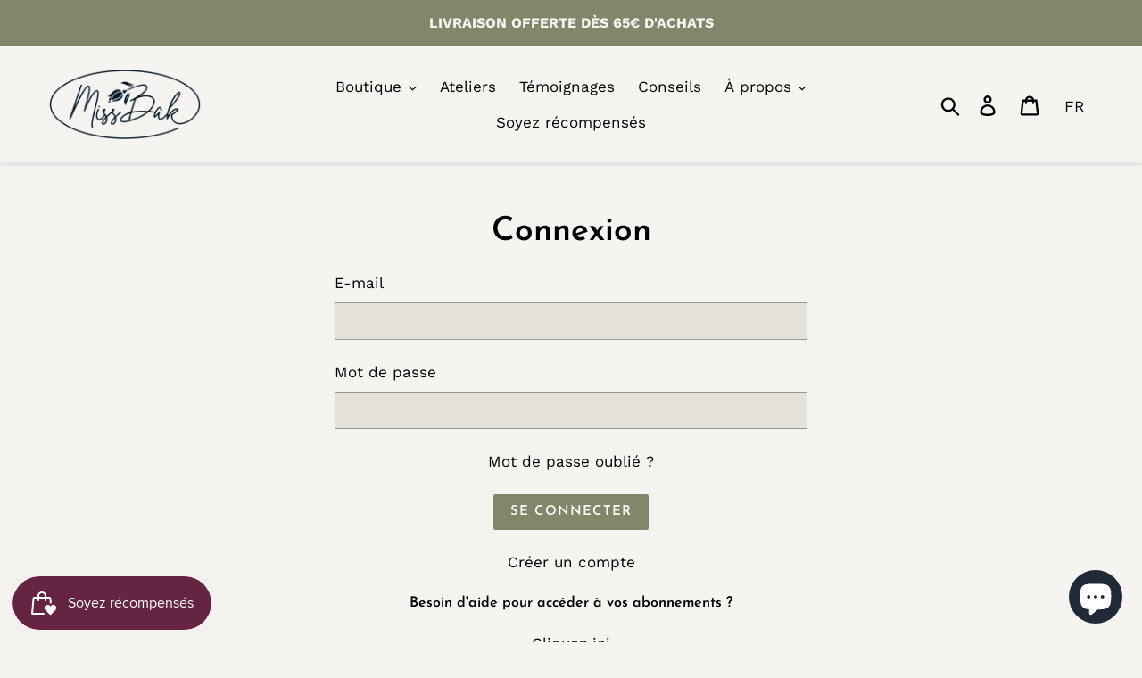

--- FILE ---
content_type: application/x-javascript
request_url: https://app.sealsubscriptions.com/shopify/public/status/shop/missbak.myshopify.com.js?1767677694
body_size: -155
content:
var sealsubscriptions_settings_updated='1760961633';

--- FILE ---
content_type: application/x-javascript
request_url: https://app.sealsubscriptions.com/shopify/public/status/shop/missbak.myshopify.com.js?1767677697
body_size: -369
content:
var sealsubscriptions_settings_updated='1760961633';